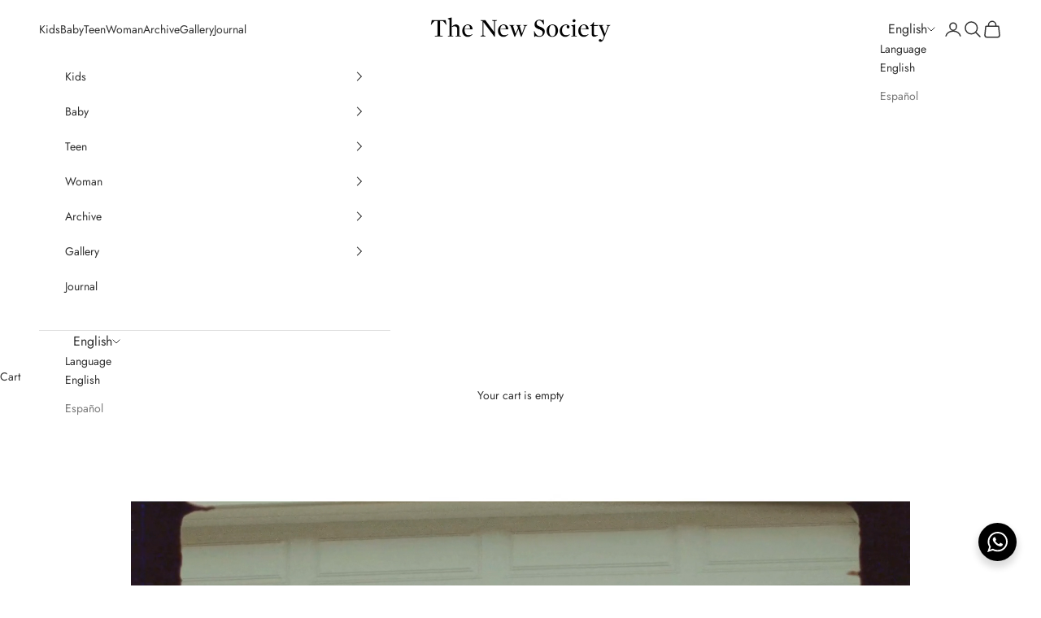

--- FILE ---
content_type: text/javascript; charset=utf-8
request_url: https://wearethenewsociety.com/en-us/cart.js?cb=1769020299905
body_size: 27
content:
{"token":"hWN7sBpF2ylDFTfUsV2tgE4o?key=66e061fdde5207dcb742bee880709acb","note":"","attributes":{"GE_isApplePay":"false","GE_consentPrefs":"{\"marketing\":\"\",\"analytics\":\"\",\"preferences\":\"\",\"sale_of_data\":\"\"}","ftkn":"1905b30e39fa43809ae91df91203dd77_1769020296806__UDF43_24ck","GE_frtToken":"1905b30e39fa43809ae91df91203dd77_1769020296806__UDF43_24ck__tt","cartToken":"hWN7sBpF2ylDFTfUsV2tgE4o?key=66e061fdde5207dcb742bee880709acb"},"original_total_price":0,"total_price":0,"total_discount":0,"total_weight":0.0,"item_count":0,"items":[],"requires_shipping":false,"currency":"USD","items_subtotal_price":0,"cart_level_discount_applications":[],"discount_codes":[]}

--- FILE ---
content_type: text/javascript; charset=utf-8
request_url: https://wearethenewsociety.com/en-us/cart/update.js
body_size: 544
content:
{"token":"hWN7sBpF2ylDFTfUsV2tgE4o?key=66e061fdde5207dcb742bee880709acb","note":"","attributes":{"GE_isApplePay":"false","GE_consentPrefs":"{\"marketing\":\"\",\"analytics\":\"\",\"preferences\":\"\",\"sale_of_data\":\"\"}","ftkn":"1905b30e39fa43809ae91df91203dd77_1769020296806__UDF43_24ck"},"original_total_price":0,"total_price":0,"total_discount":0,"total_weight":0.0,"item_count":0,"items":[],"requires_shipping":false,"currency":"USD","items_subtotal_price":0,"cart_level_discount_applications":[],"discount_codes":[],"items_changelog":{"added":[]}}